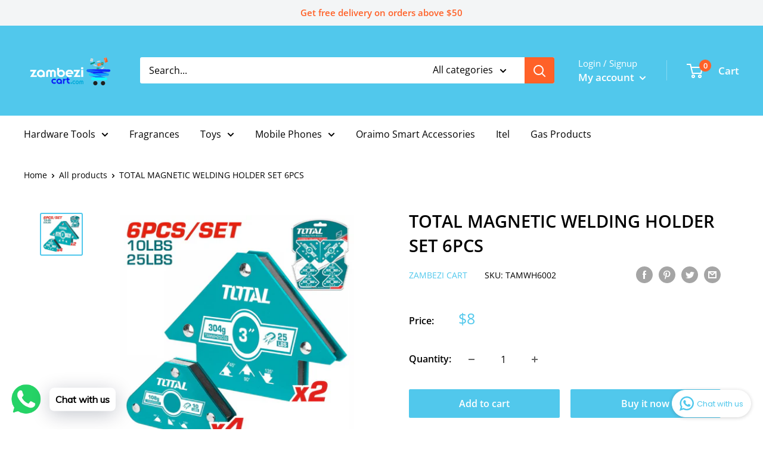

--- FILE ---
content_type: text/javascript
request_url: https://zambezicart.com/cdn/shop/t/2/assets/custom.js?v=90373254691674712701603914239
body_size: -566
content:
//# sourceMappingURL=/cdn/shop/t/2/assets/custom.js.map?v=90373254691674712701603914239
